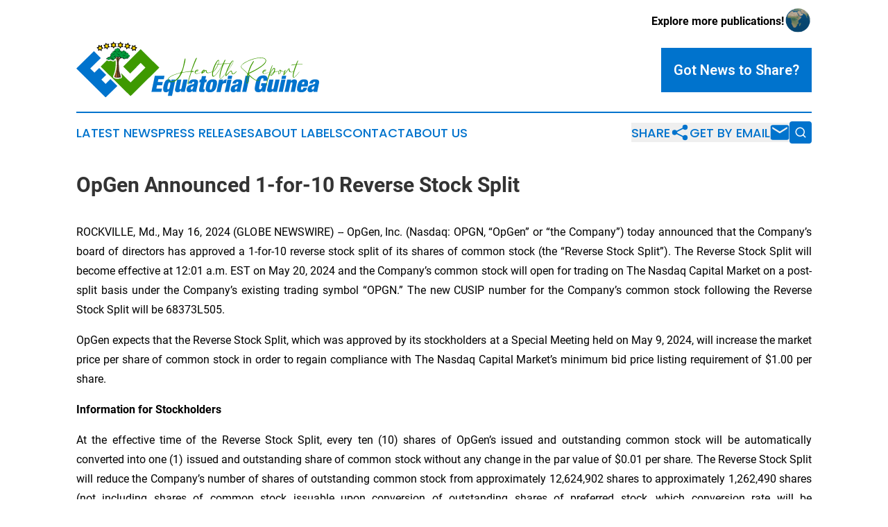

--- FILE ---
content_type: image/svg+xml
request_url: https://cdn.newsmatics.com/agp/sites/healthreportequatorialguinea-logo-1.svg
body_size: 49269
content:
<?xml version="1.0" encoding="UTF-8" standalone="no"?>
<svg
   xmlns:dc="http://purl.org/dc/elements/1.1/"
   xmlns:cc="http://creativecommons.org/ns#"
   xmlns:rdf="http://www.w3.org/1999/02/22-rdf-syntax-ns#"
   xmlns:svg="http://www.w3.org/2000/svg"
   xmlns="http://www.w3.org/2000/svg"
   version="1.1"
   id="Layer_1"
   x="0px"
   y="0px"
   viewBox="0 0 363.70295 84.600001"
   xml:space="preserve"
   width="363.70294"
   height="84.599998"><metadata
   id="metadata155"><rdf:RDF><cc:Work
       rdf:about=""><dc:format>image/svg+xml</dc:format><dc:type
         rdf:resource="http://purl.org/dc/dcmitype/StillImage" /></cc:Work></rdf:RDF></metadata><defs
   id="defs153" />
<style
   type="text/css"
   id="style2">
	.st0{fill:#E90437;}
	.st1{fill:#12AC2B;}
	.st2{fill:#2D5499;}
	.st3{fill:#913137;}
	.st4{fill:#FAB239;}
	.st5{fill:#2A894D;}
	.st6{fill:#003893;}
	.st7{fill:#CF2027;}
	.st8{fill:#F7D116;}
	.st9{fill:#0073CD;}
	.st10{fill:#3E9900;}
	.st11{fill:#D13441;}
	.st12{fill:#44B557;}
	.st13{fill:#C1272D;}
	.st14{fill:#006233;}
	.st15{fill:#536CB1;}
	.st16{fill:#F4B400;}
	.st17{fill:#212123;}
	.st18{fill:#EAAD00;}
	.st19{fill:#0F123A;}
	.st20{fill:#0BB9B6;}
	.st21{fill:#4A954E;}
	.st22{fill:#D89000;}
	.st23{fill:#CE1021;}
	.st24{fill:#007FFF;}
	.st25{fill:#F7D618;}
	.st26{fill:#404040;}
	.st27{fill:#B52838;}
	.st28{fill:#DD2010;}
	.st29{fill:#EE7D00;}
	.st30{fill:#198900;}
	.st31{fill:#2B9D57;}
	.st32{fill:#ED3537;}
	.st33{fill:#F3C238;}
	.st34{fill:#192853;}
	.st35{fill:#26AFCB;}
	.st36{fill:#1C5070;}
	.st37{fill:#DF2326;}
	.st38{fill:#1D447C;}
	.st39{fill:#0A93D2;}
	.st40{fill:#325399;}
	.st41{fill:#006400;}
	.st42{fill:#D30000;}
	.st43{fill:#FFCB00;}
	.st44{fill:#007623;}
	.st45{fill:#232428;}
	.st46{fill:#E82600;}
	.st47{fill:#833B3E;}
	.st48{fill:#3394D1;}
	.st49{fill:#29734F;}
	.st50{fill:#A73335;}
	.st51{fill:#70A7D6;}
	.st52{fill-rule:evenodd;clip-rule:evenodd;fill:#FDFDFD;}
	.st53{fill-rule:evenodd;clip-rule:evenodd;fill:#70A7D6;}
	.st54{fill-rule:evenodd;clip-rule:evenodd;fill:#212123;}
	.st55{fill-rule:evenodd;clip-rule:evenodd;fill:#DBDCDB;}
	.st56{fill-rule:evenodd;clip-rule:evenodd;fill:#DBDCDA;}
	.st57{fill-rule:evenodd;clip-rule:evenodd;fill:#D8DBD9;}
	.st58{fill-rule:evenodd;clip-rule:evenodd;fill:#D8D9D8;}
	.st59{fill-rule:evenodd;clip-rule:evenodd;fill:#D6D8D8;}
	.st60{fill-rule:evenodd;clip-rule:evenodd;fill:#D6D8D6;}
	.st61{fill-rule:evenodd;clip-rule:evenodd;fill:#D6D6D5;}
	.st62{fill-rule:evenodd;clip-rule:evenodd;fill:#D3D6D5;}
	.st63{fill-rule:evenodd;clip-rule:evenodd;fill:#D3D5D4;}
	.st64{fill-rule:evenodd;clip-rule:evenodd;fill:#D1D3D3;}
	.st65{fill-rule:evenodd;clip-rule:evenodd;fill:#CFD2D2;}
	.st66{fill-rule:evenodd;clip-rule:evenodd;fill:#CFD0D0;}
	.st67{fill-rule:evenodd;clip-rule:evenodd;fill:#CDD0CF;}
	.st68{fill-rule:evenodd;clip-rule:evenodd;fill:#CDCECE;}
	.st69{fill-rule:evenodd;clip-rule:evenodd;fill:#CACDCD;}
	.st70{fill-rule:evenodd;clip-rule:evenodd;fill:#CBCCCB;}
	.st71{fill-rule:evenodd;clip-rule:evenodd;fill:#C8CBCB;}
	.st72{fill-rule:evenodd;clip-rule:evenodd;fill:#C8C9CA;}
	.st73{fill-rule:evenodd;clip-rule:evenodd;fill:#C6C8C8;}
	.st74{fill-rule:evenodd;clip-rule:evenodd;fill:#C6C8C6;}
	.st75{fill-rule:evenodd;clip-rule:evenodd;fill:#C4C6C6;}
	.st76{fill-rule:evenodd;clip-rule:evenodd;fill:#BFC2C3;}
	.st77{fill-rule:evenodd;clip-rule:evenodd;fill:#BFC1C2;}
	.st78{fill-rule:evenodd;clip-rule:evenodd;fill:#BFC0C1;}
	.st79{fill-rule:evenodd;clip-rule:evenodd;fill:#BDC0C0;}
	.st80{fill-rule:evenodd;clip-rule:evenodd;fill:#BDC0BF;}
	.st81{fill-rule:evenodd;clip-rule:evenodd;fill:#BBBDBD;}
	.st82{fill-rule:evenodd;clip-rule:evenodd;fill:#BABCBD;}
	.st83{fill-rule:evenodd;clip-rule:evenodd;fill:#B7BCBD;}
	.st84{fill-rule:evenodd;clip-rule:evenodd;fill:#B7BABA;}
	.st85{fill-rule:evenodd;clip-rule:evenodd;fill:#B5B9B9;}
	.st86{fill-rule:evenodd;clip-rule:evenodd;fill:#B5B7B8;}
	.st87{fill-rule:evenodd;clip-rule:evenodd;fill:#B1B5B6;}
	.st88{fill-rule:evenodd;clip-rule:evenodd;fill:#B1B3B5;}
	.st89{fill-rule:evenodd;clip-rule:evenodd;fill:#B1B3B3;}
	.st90{fill-rule:evenodd;clip-rule:evenodd;fill:#AFB3B3;}
	.st91{fill-rule:evenodd;clip-rule:evenodd;fill:#AFB3B2;}
	.st92{fill-rule:evenodd;clip-rule:evenodd;fill:#AFB1B1;}
	.st93{fill-rule:evenodd;clip-rule:evenodd;fill:#ADB0B1;}
	.st94{fill-rule:evenodd;clip-rule:evenodd;fill:#ACAFB0;}
	.st95{fill-rule:evenodd;clip-rule:evenodd;fill:#ACAEAF;}
	.st96{fill-rule:evenodd;clip-rule:evenodd;fill:#AAADAE;}
	.st97{fill-rule:evenodd;clip-rule:evenodd;fill:#2D2E2F;}
	.st98{fill-rule:evenodd;clip-rule:evenodd;fill:#E6D5D4;}
	.st99{fill-rule:evenodd;clip-rule:evenodd;fill:#E6D5D2;}
	.st100{fill-rule:evenodd;clip-rule:evenodd;fill:#E4D2CF;}
	.st101{fill-rule:evenodd;clip-rule:evenodd;fill:#E4D4CF;}
	.st102{fill-rule:evenodd;clip-rule:evenodd;fill:#E4D4CE;}
	.st103{fill-rule:evenodd;clip-rule:evenodd;fill:#E4D2CC;}
	.st104{fill-rule:evenodd;clip-rule:evenodd;fill:#E4D2CB;}
	.st105{fill-rule:evenodd;clip-rule:evenodd;fill:#E4D4CC;}
	.st106{fill-rule:evenodd;clip-rule:evenodd;fill:#E4D2C9;}
	.st107{fill-rule:evenodd;clip-rule:evenodd;fill:#E1D1C7;}
	.st108{fill-rule:evenodd;clip-rule:evenodd;fill:#E2D3C7;}
	.st109{fill-rule:evenodd;clip-rule:evenodd;fill:#E2D1C6;}
	.st110{fill-rule:evenodd;clip-rule:evenodd;fill:#E2D0C4;}
	.st111{fill-rule:evenodd;clip-rule:evenodd;fill:#E2D2C3;}
	.st112{fill-rule:evenodd;clip-rule:evenodd;fill:#E2D0C2;}
	.st113{fill-rule:evenodd;clip-rule:evenodd;fill:#E2D0C1;}
	.st114{fill-rule:evenodd;clip-rule:evenodd;fill:#E0D0C1;}
	.st115{fill-rule:evenodd;clip-rule:evenodd;fill:#E0D2C0;}
	.st116{fill-rule:evenodd;clip-rule:evenodd;fill:#E0D0BF;}
	.st117{fill-rule:evenodd;clip-rule:evenodd;fill:#E0D0BE;}
	.st118{fill-rule:evenodd;clip-rule:evenodd;fill:#E1D1BD;}
	.st119{fill-rule:evenodd;clip-rule:evenodd;fill:#762C2F;}
	.st120{fill-rule:evenodd;clip-rule:evenodd;fill:#772D2F;}
	.st121{fill-rule:evenodd;clip-rule:evenodd;fill:#782D2F;}
	.st122{fill-rule:evenodd;clip-rule:evenodd;fill:#792D30;}
	.st123{fill-rule:evenodd;clip-rule:evenodd;fill:#7B2E30;}
	.st124{fill-rule:evenodd;clip-rule:evenodd;fill:#7C2E30;}
	.st125{fill-rule:evenodd;clip-rule:evenodd;fill:#7D2E30;}
	.st126{fill-rule:evenodd;clip-rule:evenodd;fill:#7E2E30;}
	.st127{fill-rule:evenodd;clip-rule:evenodd;fill:#802E30;}
	.st128{fill-rule:evenodd;clip-rule:evenodd;fill:#822F30;}
	.st129{fill-rule:evenodd;clip-rule:evenodd;fill:#832F30;}
	.st130{fill-rule:evenodd;clip-rule:evenodd;fill:#852F30;}
	.st131{fill-rule:evenodd;clip-rule:evenodd;fill:#882F31;}
	.st132{fill-rule:evenodd;clip-rule:evenodd;fill:#8A3031;}
	.st133{fill-rule:evenodd;clip-rule:evenodd;fill:#8B3031;}
	.st134{fill-rule:evenodd;clip-rule:evenodd;fill:#8D3031;}
	.st135{fill-rule:evenodd;clip-rule:evenodd;fill:#8E3132;}
	.st136{fill-rule:evenodd;clip-rule:evenodd;fill:#913132;}
	.st137{fill-rule:evenodd;clip-rule:evenodd;fill:#933132;}
	.st138{fill-rule:evenodd;clip-rule:evenodd;fill:#943133;}
	.st139{fill-rule:evenodd;clip-rule:evenodd;fill:#953233;}
	.st140{fill-rule:evenodd;clip-rule:evenodd;fill:#963133;}
	.st141{fill-rule:evenodd;clip-rule:evenodd;fill:#983233;}
	.st142{fill-rule:evenodd;clip-rule:evenodd;fill:#9A3234;}
	.st143{fill-rule:evenodd;clip-rule:evenodd;fill:#9B3234;}
	.st144{fill-rule:evenodd;clip-rule:evenodd;fill:#9D3234;}
	.st145{fill-rule:evenodd;clip-rule:evenodd;fill:#9E3234;}
	.st146{fill-rule:evenodd;clip-rule:evenodd;fill:#A03335;}
	.st147{fill-rule:evenodd;clip-rule:evenodd;fill:#A13335;}
	.st148{fill-rule:evenodd;clip-rule:evenodd;fill:#A43335;}
	.st149{fill-rule:evenodd;clip-rule:evenodd;fill:#A73335;}
	.st150{fill-rule:evenodd;clip-rule:evenodd;fill:#A83336;}
	.st151{fill-rule:evenodd;clip-rule:evenodd;fill:#AA3436;}
	.st152{fill-rule:evenodd;clip-rule:evenodd;fill:#AD3436;}
	.st153{fill-rule:evenodd;clip-rule:evenodd;fill:#AE3437;}
	.st154{fill-rule:evenodd;clip-rule:evenodd;fill:#B03436;}
	.st155{fill-rule:evenodd;clip-rule:evenodd;fill:#B13437;}
	.st156{fill-rule:evenodd;clip-rule:evenodd;fill:#B33437;}
	.st157{fill-rule:evenodd;clip-rule:evenodd;fill:#12AC2B;}
	.st158{fill-rule:evenodd;clip-rule:evenodd;fill:#2A894D;}
	.st159{fill-rule:evenodd;clip-rule:evenodd;fill:#913137;}
	.st160{fill-rule:evenodd;clip-rule:evenodd;fill:#FAB239;}
	.st161{fill-rule:evenodd;clip-rule:evenodd;fill:#2D5499;}
	.st162{fill-rule:evenodd;clip-rule:evenodd;fill:#545D63;}
	.st163{fill-rule:evenodd;clip-rule:evenodd;fill:#F7D116;}
	.st164{fill-rule:evenodd;clip-rule:evenodd;fill:#73452B;}
	.st165{fill-rule:evenodd;clip-rule:evenodd;}
	.st166{fill-rule:evenodd;clip-rule:evenodd;fill:#A26629;}
	.st167{fill-rule:evenodd;clip-rule:evenodd;fill:#00993B;}
	.st168{fill-rule:evenodd;clip-rule:evenodd;fill:#FFD600;}
	.st169{fill-rule:evenodd;clip-rule:evenodd;fill:#F5C138;}
	.st170{fill-rule:evenodd;clip-rule:evenodd;fill:#DE403B;}
	.st171{fill-rule:evenodd;clip-rule:evenodd;fill:#D13441;}
	.st172{clip-path:url(#SVGID_2_);}
	.st173{clip-path:url(#SVGID_4_);}
	.st174{clip-path:url(#SVGID_6_);}
	.st175{clip-path:url(#SVGID_8_);}
	.st176{fill-rule:evenodd;clip-rule:evenodd;fill:#FAD03F;}
	.st177{fill-rule:evenodd;clip-rule:evenodd;fill:#D23441;}
	.st178{fill-rule:evenodd;clip-rule:evenodd;fill:#29734F;}
	.st179{fill:#FC8300;}
	.st180{fill:#2CAA97;}
	.st181{fill-rule:evenodd;clip-rule:evenodd;fill:#FC8300;}
	.st182{fill-rule:evenodd;clip-rule:evenodd;fill:#D89000;}
	.st183{fill:#E3ADA5;}
	.st184{fill:#FFFFFF;}
	.st185{fill-rule:evenodd;clip-rule:evenodd;fill:#EE7D00;}
	.st186{fill-rule:evenodd;clip-rule:evenodd;fill:#2B9D57;}
	.st187{fill-rule:evenodd;clip-rule:evenodd;fill:#D83438;}
	.st188{fill-rule:evenodd;clip-rule:evenodd;fill:#F3C238;}
	.st189{fill-rule:evenodd;clip-rule:evenodd;fill:#E93637;}
	.st190{fill-rule:evenodd;clip-rule:evenodd;fill:#6E3D2D;}
	.st191{fill-rule:evenodd;clip-rule:evenodd;fill:#A65B39;}
	.st192{fill-rule:evenodd;clip-rule:evenodd;fill:#2892C4;}
	.st193{fill-rule:evenodd;clip-rule:evenodd;fill:#F5EC5C;}
	.st194{fill-rule:evenodd;clip-rule:evenodd;fill:#ED3537;}
	.st195{fill-rule:evenodd;clip-rule:evenodd;fill:#2B80C2;}
	.st196{fill-rule:evenodd;clip-rule:evenodd;fill:#2A874F;}
	.st197{fill-rule:evenodd;clip-rule:evenodd;fill:#192853;}
	.st198{fill-rule:evenodd;clip-rule:evenodd;fill:#26AFCB;}
	.st199{fill-rule:evenodd;clip-rule:evenodd;fill:#DF2326;}
	.st200{fill-rule:evenodd;clip-rule:evenodd;fill:#181309;}
	.st201{fill-rule:evenodd;clip-rule:evenodd;fill:#F8F5EB;}
	.st202{fill-rule:evenodd;clip-rule:evenodd;fill:#F3DEB6;}
	.st203{fill-rule:evenodd;clip-rule:evenodd;fill:#1B4674;}
	.st204{fill-rule:evenodd;clip-rule:evenodd;fill:#DDDFDF;}
	.st205{fill-rule:evenodd;clip-rule:evenodd;fill:#1C5070;}
	.st206{fill-rule:evenodd;clip-rule:evenodd;fill:#B6AB9A;}
	.st207{fill-rule:evenodd;clip-rule:evenodd;fill:#B72025;}
	.st208{fill-rule:evenodd;clip-rule:evenodd;fill:#70B6D5;}
	.st209{fill-rule:evenodd;clip-rule:evenodd;fill:#458BB2;}
	.st210{fill-rule:evenodd;clip-rule:evenodd;fill:#59A7CD;}
	.st211{fill-rule:evenodd;clip-rule:evenodd;fill:#BCDBE7;}
	.st212{fill-rule:evenodd;clip-rule:evenodd;fill:#37779B;}
	.st213{fill-rule:evenodd;clip-rule:evenodd;fill:#4399C5;}
	.st214{fill-rule:evenodd;clip-rule:evenodd;fill:#387EA9;}
	.st215{fill-rule:evenodd;clip-rule:evenodd;fill:#286488;}
	.st216{fill-rule:evenodd;clip-rule:evenodd;fill:#C6B482;}
	.st217{fill-rule:evenodd;clip-rule:evenodd;fill:#FFFFFF;}
	.st218{fill-rule:evenodd;clip-rule:evenodd;fill:#DEC281;}
	.st219{fill-rule:evenodd;clip-rule:evenodd;fill:#A1D4E6;}
	.st220{fill-rule:evenodd;clip-rule:evenodd;fill:#86C4E0;}
	.st221{fill-rule:evenodd;clip-rule:evenodd;fill:#6FB6D8;}
	.st222{fill-rule:evenodd;clip-rule:evenodd;fill:#56A3CF;}
	.st223{fill-rule:evenodd;clip-rule:evenodd;fill:#4495C8;}
	.st224{fill-rule:evenodd;clip-rule:evenodd;fill:#3D83B8;}
	.st225{fill-rule:evenodd;clip-rule:evenodd;fill:#3474A5;}
	.st226{fill-rule:evenodd;clip-rule:evenodd;fill:#326893;}
	.st227{fill-rule:evenodd;clip-rule:evenodd;fill:#388ABF;}
	.st228{fill-rule:evenodd;clip-rule:evenodd;fill:#57A1CF;}
	.st229{fill-rule:evenodd;clip-rule:evenodd;fill:#3077A5;}
	.st230{fill-rule:evenodd;clip-rule:evenodd;fill:#DDE9EF;}
	.st231{fill-rule:evenodd;clip-rule:evenodd;fill:#4388B6;}
	.st232{fill-rule:evenodd;clip-rule:evenodd;fill:#6F8763;}
	.st233{fill-rule:evenodd;clip-rule:evenodd;fill:#5A604E;}
	.st234{fill-rule:evenodd;clip-rule:evenodd;fill:#88A180;}
	.st235{fill-rule:evenodd;clip-rule:evenodd;fill:#C2C784;}
	.st236{fill-rule:evenodd;clip-rule:evenodd;fill:#3C5641;}
	.st237{fill-rule:evenodd;clip-rule:evenodd;fill:#2D4637;}
	.st238{fill-rule:evenodd;clip-rule:evenodd;fill:#627F60;}
	.st239{fill-rule:evenodd;clip-rule:evenodd;fill:#557056;}
	.st240{fill-rule:evenodd;clip-rule:evenodd;fill:#9E8A66;}
	.st241{fill-rule:evenodd;clip-rule:evenodd;fill:#8E9DAC;}
	.st242{fill-rule:evenodd;clip-rule:evenodd;fill:#BAC4CB;}
	.st243{fill-rule:evenodd;clip-rule:evenodd;fill:#6B757B;}
	.st244{fill-rule:evenodd;clip-rule:evenodd;fill:#E8E6DA;}
	.st245{fill-rule:evenodd;clip-rule:evenodd;fill:#DC6C67;}
	.st246{fill-rule:evenodd;clip-rule:evenodd;fill:#F0EDE4;}
	.st247{fill-rule:evenodd;clip-rule:evenodd;fill:#213224;}
	.st248{fill-rule:evenodd;clip-rule:evenodd;fill:#314B3A;}
	.st249{fill-rule:evenodd;clip-rule:evenodd;fill:#624C33;}
	.st250{fill-rule:evenodd;clip-rule:evenodd;fill:#553A29;}
	.st251{fill-rule:evenodd;clip-rule:evenodd;fill:#6C5036;}
	.st252{fill-rule:evenodd;clip-rule:evenodd;fill:#8C6F47;}
	.st253{fill-rule:evenodd;clip-rule:evenodd;fill:#847444;}
	.st254{fill-rule:evenodd;clip-rule:evenodd;fill:#B3AC61;}
	.st255{fill-rule:evenodd;clip-rule:evenodd;fill:#898A94;}
	.st256{fill-rule:evenodd;clip-rule:evenodd;fill:#B8BABC;}
	.st257{fill-rule:evenodd;clip-rule:evenodd;fill:#E8E7E5;}
	.st258{fill-rule:evenodd;clip-rule:evenodd;fill:#AEAFB4;}
	.st259{fill-rule:evenodd;clip-rule:evenodd;fill:#70717B;}
	.st260{fill-rule:evenodd;clip-rule:evenodd;fill:#5F5D68;}
	.st261{fill-rule:evenodd;clip-rule:evenodd;fill:#44434E;}
	.st262{fill-rule:evenodd;clip-rule:evenodd;fill:#6A6874;}
	.st263{fill-rule:evenodd;clip-rule:evenodd;fill:#C1C1C5;}
	.st264{fill-rule:evenodd;clip-rule:evenodd;fill:#A3A4A2;}
	.st265{fill-rule:evenodd;clip-rule:evenodd;fill:#40474E;}
	.st266{fill-rule:evenodd;clip-rule:evenodd;fill:#B5B5B3;}
	.st267{fill-rule:evenodd;clip-rule:evenodd;fill:#00B260;}
	.st268{fill-rule:evenodd;clip-rule:evenodd;fill:#923738;}
	.st269{fill-rule:evenodd;clip-rule:evenodd;fill:#1D447C;}
	.st270{fill-rule:evenodd;clip-rule:evenodd;fill:#0A93D2;}
	.st271{fill-rule:evenodd;clip-rule:evenodd;fill:#FBD33E;}
	.st272{fill-rule:evenodd;clip-rule:evenodd;fill:#325399;}
	.st273{fill-rule:evenodd;clip-rule:evenodd;fill:#D5923A;}
	.st274{fill-rule:evenodd;clip-rule:evenodd;fill:#AE7B38;}
	.st275{fill-rule:evenodd;clip-rule:evenodd;fill:#9A6F36;}
	.st276{fill-rule:evenodd;clip-rule:evenodd;fill:#F7EFE0;}
	.st277{fill-rule:evenodd;clip-rule:evenodd;fill:#38332B;}
	.st278{fill-rule:evenodd;clip-rule:evenodd;fill:#AC7A38;}
	.st279{fill-rule:evenodd;clip-rule:evenodd;fill:#4D3F2D;}
	.st280{fill-rule:evenodd;clip-rule:evenodd;fill:#D30000;}
	.st281{fill-rule:evenodd;clip-rule:evenodd;fill:#FFCB00;}
	.st282{fill-rule:evenodd;clip-rule:evenodd;fill:#F8D154;}
	.st283{fill-rule:evenodd;clip-rule:evenodd;fill:#833B3E;}
	.st284{fill:#1E1E1C;}
	.st285{fill:#FF1C20;}
</style>
<g
   id="g148"
   transform="translate(-18.3,-157.8)">
	<g
   id="g36">
		<path
   class="st9"
   d="m 135.9,209.5 h 14.5 l -1.1,5.2 h -8.1 l -0.9,4.2 h 7.6 l -1.1,5 h -7.6 l -1,4.9 h 8.5 l -1.1,5.2 h -14.8 z"
   id="path4" />
		<path
   class="st9"
   d="m 157.1,231.9 v 0 c -1.1,1.9 -2.7,2.6 -4.5,2.6 -3.6,0 -5.2,-2.2 -3.7,-9.4 1.5,-6.9 3.6,-10.2 7.7,-10.2 2.2,0 3.3,1 3.6,3 h 0.1 l 0.5,-2.5 h 6 l -5.2,24.6 h -6.2 z m 0.9,-12.3 c -1.4,0 -2,1.2 -2.8,5.2 -0.9,4 -0.8,5.2 0.6,5.2 1.4,0 2,-1.2 2.8,-5.2 0.9,-4.1 0.8,-5.2 -0.6,-5.2 z"
   id="path6" />
		<path
   class="st9"
   d="m 169.4,215.4 h 6.2 l -2.6,12.3 c -0.3,1.5 -0.1,2.2 1,2.2 1.1,0 1.7,-0.7 2,-2.2 l 2.6,-12.3 h 6.2 l -4,18.6 h -6 l 0.5,-2.3 h -0.1 c -1.2,1.8 -3,2.7 -5.1,2.7 -2.7,0 -4.6,-1.1 -3.8,-5 z"
   id="path8" />
		<path
   class="st9"
   d="m 192.3,234 c -0.1,-0.7 0,-1.3 0.1,-2.1 h -0.1 c -1,1.6 -2.9,2.6 -4.7,2.6 -3.7,0 -4.7,-2.3 -4,-5.5 0.7,-3.4 2.3,-5 6.4,-6 l 2.6,-0.6 c 1.4,-0.3 2,-0.9 2.3,-2 0.2,-1.1 -0.2,-1.7 -1.2,-1.7 -1.2,0 -1.8,0.5 -2.3,2.5 H 186 c 1.1,-5.3 5.6,-6.3 8.4,-6.3 4.3,0 7.1,1.1 6.1,6 l -1.9,9.1 c -0.4,1.7 -0.6,3.1 -0.3,4 z m 1.1,-6.7 0.5,-2.2 h -0.1 c -0.4,0.5 -1.3,0.4 -2.3,0.9 -1.1,0.4 -1.5,1.2 -1.8,2.4 -0.3,1.2 0.2,2 1.1,2 1.4,0 2.1,-1.1 2.6,-3.1 z"
   id="path10" />
		<path
   class="st9"
   d="m 203.2,215.4 h 2.1 l 1.2,-5.5 h 6.2 l -1.2,5.5 h 2.4 l -0.9,4.2 h -2.4 l -1.9,8.9 c -0.2,1.1 0.2,1.4 1.2,1.4 h 1 L 210,234 c -1.2,0.1 -2.4,0.2 -3.4,0.2 -3.8,0 -5.1,-0.6 -4.2,-4.7 l 2.1,-9.9 h -2.1 z"
   id="path12" />
		<path
   class="st9"
   d="m 218.5,234.5 c -7.2,0 -7,-4.4 -5.8,-9.8 1,-4.9 3,-9.8 10,-9.8 7.2,0 7,4.4 5.8,9.8 -1.1,4.9 -3,9.8 -10,9.8 z m 0.9,-4 c 1.4,0 2,-1.1 2.9,-5.8 1,-4.7 0.9,-5.8 -0.5,-5.8 -1.4,0 -2,1.1 -3,5.8 -0.9,4.7 -0.8,5.8 0.6,5.8 z"
   id="path14" />
		<path
   class="st9"
   d="m 232.2,215.4 h 6 l -0.6,3 h 0.1 c 1.2,-2.2 3.1,-3.4 4.9,-3.4 h 1 l -1.2,5.8 c -0.5,-0.1 -1,-0.1 -1.5,-0.1 -2.2,0 -3.7,0.9 -4.2,3.3 l -2.2,10.1 h -6.2 z"
   id="path16" />
		<path
   class="st9"
   d="m 244.6,215.4 h 6.2 l -4,18.6 h -6.2 z m 1.2,-5.9 h 6.2 l -1,4.6 h -6.2 z"
   id="path18" />
		<path
   class="st9"
   d="m 258.4,234 c -0.1,-0.7 0,-1.3 0.1,-2.1 h -0.1 c -1,1.6 -2.9,2.6 -4.7,2.6 -3.7,0 -4.7,-2.3 -4,-5.5 0.7,-3.4 2.3,-5 6.4,-6 l 2.6,-0.6 c 1.4,-0.3 2,-0.9 2.3,-2 0.2,-1.1 -0.2,-1.7 -1.2,-1.7 -1.2,0 -1.8,0.5 -2.3,2.5 h -5.4 c 1.1,-5.3 5.6,-6.3 8.4,-6.3 4.3,0 7.1,1.1 6.1,6 l -1.9,9.1 c -0.4,1.7 -0.6,3.1 -0.3,4 z m 1.1,-6.7 0.5,-2.2 h -0.1 c -0.4,0.5 -1.3,0.4 -2.3,0.9 -1.1,0.4 -1.5,1.2 -1.8,2.4 -0.3,1.2 0.2,2 1.1,2 1.4,0 2.1,-1.1 2.6,-3.1 z"
   id="path20" />
		<path
   class="st9"
   d="m 271.9,209.5 h 6.2 l -5.2,24.5 h -6.2 z"
   id="path22" />
		<path
   class="st9"
   d="m 295.7,220.7 h 8.2 l -2.8,13.3 h -4.3 l 0.3,-2.2 H 297 c -1.3,2.1 -3.7,2.6 -5.9,2.6 -6.5,0 -6.1,-4.6 -4.4,-12.7 1.7,-8.2 4.3,-12.7 11.8,-12.7 4.5,0 7.3,2.3 6,8.2 h -6.2 c 0.3,-1.2 0.4,-2.2 0.3,-2.9 -0.1,-0.7 -0.5,-1.1 -1.3,-1.1 -2.1,0 -2.7,1.8 -4.1,8.4 -1.4,6.6 -1.6,8.4 0.4,8.4 1.3,0 2.3,-0.9 3.3,-5.2 h -2.3 z"
   id="path24" />
		<path
   class="st9"
   d="m 307.4,215.4 h 6.2 l -2.6,12.3 c -0.3,1.5 -0.1,2.2 1,2.2 1.1,0 1.7,-0.7 2,-2.2 l 2.6,-12.3 h 6.2 l -4,18.6 h -6 l 0.5,-2.3 h -0.1 c -1.2,1.8 -3,2.7 -5.1,2.7 -2.7,0 -4.6,-1.1 -3.8,-5 z"
   id="path26" />
		<path
   class="st9"
   d="m 325.4,215.4 h 6.2 l -4,18.6 h -6.2 z m 1.2,-5.9 h 6.2 l -1,4.6 h -6.2 z"
   id="path28" />
		<path
   class="st9"
   d="m 334.1,215.4 h 6 l -0.5,2.3 h 0.1 c 1.2,-1.8 3,-2.7 5.1,-2.7 2.7,0 4.6,1.1 3.8,5 l -3,14 h -6.2 l 2.6,-12.3 c 0.3,-1.5 0.1,-2.2 -1,-2.2 -1.1,0 -1.7,0.7 -2,2.2 l -2.6,12.3 h -6.2 z"
   id="path30" />
		<path
   class="st9"
   d="m 355.4,225.8 -0.5,2.4 c -0.4,2 0.3,2.5 1.2,2.5 1.1,0 1.9,-0.7 2.4,-3.2 h 5.6 c -1,4.5 -3.7,7 -8.8,7 -6,0 -7.3,-2.7 -5.8,-9.8 1.5,-7.1 4.4,-9.8 10,-9.8 4.9,0 7,2.2 5.6,8.9 l -0.4,1.9 h -9.3 z m 4.3,-4.2 c 0.4,-2 0.2,-2.9 -1.1,-2.9 -1.3,0 -1.9,0.9 -2.3,2.9 l -0.2,0.8 h 3.4 z"
   id="path32" />
		<path
   class="st9"
   d="m 373.6,234 c -0.1,-0.7 0,-1.3 0.1,-2.1 h -0.1 c -1,1.6 -2.9,2.6 -4.7,2.6 -3.7,0 -4.7,-2.3 -4,-5.5 0.7,-3.4 2.3,-5 6.4,-6 l 2.6,-0.6 c 1.4,-0.3 2,-0.9 2.3,-2 0.2,-1.1 -0.2,-1.7 -1.2,-1.7 -1.2,0 -1.8,0.5 -2.3,2.5 h -5.4 c 1.1,-5.3 5.6,-6.3 8.4,-6.3 4.3,0 7.1,1.1 6.1,6 l -1.9,9.1 c -0.4,1.7 -0.6,3.1 -0.3,4 z m 1.1,-6.7 0.5,-2.2 h -0.1 c -0.4,0.5 -1.3,0.4 -2.3,0.9 -1.1,0.4 -1.5,1.2 -1.8,2.4 -0.3,1.2 0.2,2 1.1,2 1.4,0 2.1,-1.1 2.6,-3.1 z"
   id="path34" />
	</g>
	<g
   id="g122">
		<g
   id="g114">
			<g
   id="g88">
				<path
   class="st164"
   d="m 83.2,211.5 c 0,0 -0.5,0.5 -1.5,0.1 -1,-0.4 -1.1,-27.4 -1.1,-27.4 2.1,-2.4 3.8,-3.1 3.8,-3.1 l 1.3,1.1 c -4.8,2.5 -4.4,6 -3.9,12.1 0.1,2.2 0.1,5.1 0.6,7.9 0.7,3.5 2.2,6.5 2.3,8.7 0.3,1.4 -1.5,0.6 -1.5,0.6 z"
   id="path38" />
				<path
   class="st165"
   d="m 80.8,184.3 c 0,10.6 0.3,26.5 1,27.2 0.2,0.1 0.4,0.1 0.6,0.1 0.4,0 0.7,-0.2 0.7,-0.2 l 0.1,-0.1 h 0.1 c 0,0 0.4,0.2 0.8,0.2 0.2,0 0.3,0 0.4,-0.1 0.1,-0.1 0.1,-0.3 0.1,-0.5 -0.1,-1.2 -0.5,-2.7 -1.1,-4.3 -0.4,-1.3 -0.9,-2.8 -1.3,-4.4 -0.4,-2.2 -0.5,-4.5 -0.6,-6.5 0,-0.5 0,-0.9 -0.1,-1.4 v -0.6 c -0.4,-5.6 -0.6,-9.1 3.9,-11.5 l -1,-0.8 c -0.3,0.1 -1.8,0.9 -3.6,2.9 z m 1.7,27.7 c -0.3,0 -0.5,-0.1 -0.8,-0.2 -0.2,-0.1 -0.7,-0.3 -1,-14 -0.1,-6.7 -0.2,-13.5 -0.2,-13.5 v -0.1 0 c 2.1,-2.3 3.8,-3.1 3.9,-3.1 h 0.1 l 1.5,1.3 -0.2,0.1 c -4.5,2.3 -4.3,5.5 -3.9,11.3 v 0.6 c 0,0.4 0,0.9 0.1,1.4 0.1,2 0.2,4.3 0.6,6.5 0.3,1.6 0.8,3.1 1.3,4.4 0.6,1.7 1,3.1 1.1,4.4 0,0.3 0,0.6 -0.2,0.8 -0.2,0.2 -0.4,0.2 -0.7,0.2 -0.3,0 -0.7,-0.1 -0.9,-0.2 -0.1,-0.1 -0.3,0.1 -0.7,0.1 z"
   id="path40" />
				<path
   class="st164"
   d="m 79.9,180.5 h 1.9 c -1.6,15.5 -0.2,24.6 -0.2,29.1 0,1.5 0.9,2 0.7,2 -1.9,2.1 -2.9,-0.1 -2.9,-0.1 z"
   id="path42" />
				<path
   class="st165"
   d="m 79.7,211.5 c 0.1,0.2 0.5,0.9 1.2,0.9 0.4,0 0.9,-0.3 1.4,-0.8 -0.2,-0.2 -0.7,-0.9 -0.7,-2 0,-1.1 -0.1,-2.5 -0.2,-4.2 -0.3,-5.3 -0.8,-13.2 0.4,-24.8 h -1.6 z m 1.1,1.2 c -1,0 -1.5,-1.1 -1.5,-1.1 v 0 l 0.4,-31.2 H 82 v 0.2 c -1.2,11.6 -0.7,19.6 -0.4,24.9 0.1,1.7 0.2,3.1 0.2,4.2 0,1.1 0.5,1.6 0.7,1.8 0.1,0.1 0.1,0.2 0.1,0.3 v 0.1 0 c -0.7,0.5 -1.2,0.8 -1.8,0.8 z"
   id="path44" />
				<path
   class="st166"
   d="m 77,211.5 c -1.8,0.9 -2,-0.8 -1.9,-1.1 3.9,-8 5.7,-25.6 2,-27.5 l 0.2,-1.7 c 1.4,0.4 2.7,2.2 2.7,2.2 0.5,19.7 0,27.8 -0.3,28.2 -1.9,2 -2.7,-0.3 -2.8,-0.5 z"
   id="path46" />
				<path
   class="st165"
   d="m 77,211 c 0,0.1 0,0.1 0,0 0.1,0.4 0.5,1.1 1.1,1.3 0.4,0.1 0.9,-0.2 1.4,-0.8 0.3,-0.4 0.8,-7.9 0.3,-28 -0.2,-0.2 -1.2,-1.6 -2.4,-2.1 l -0.2,1.4 c 1.7,1 2.3,5.3 1.8,11.6 -0.5,6 -2,12.3 -3.9,16.1 0,0.1 0,0.6 0.3,0.9 0.3,0.3 0.7,0.3 1.3,0 0,-0.1 -0.1,-0.1 -0.1,-0.2 0,0 0,-0.1 0,-0.1 z m 1.2,1.6 c -0.1,0 -0.1,0 -0.2,0 -0.5,-0.1 -0.8,-0.5 -1,-0.9 -0.9,0.4 -1.4,0.2 -1.7,-0.1 -0.4,-0.4 -0.4,-1 -0.3,-1.2 4.2,-8.4 5.5,-25.5 2.1,-27.3 L 77,183 l 0.3,-2 0.2,0.1 c 1.4,0.4 2.7,2.2 2.8,2.3 v 0 0 c 0.5,18.5 0.1,27.8 -0.4,28.3 -0.7,0.6 -1.2,0.9 -1.7,0.9 z"
   id="path48" />
				<path
   class="st165"
   d="m 76.7,211.2 c -0.1,-0.8 0.3,-1.9 0.9,-3.4 0.8,-2.1 1.8,-4.6 1.7,-7.3 h 0.3 c 0.1,2.7 -0.9,5.3 -1.7,7.4 -0.5,1.4 -1,2.6 -0.9,3.2 z"
   id="path50" />
				<path
   class="st165"
   d="m 83.4,211.6 h -0.3 c 0.2,-2.1 -0.2,-4.4 -1.2,-7.2 l 0.3,-0.1 c 1,2.7 1.4,5.1 1.2,7.3 z"
   id="path52" />
				<path
   class="st167"
   d="m 86.2,173.2 c 0.6,-0.7 0.6,-0.7 1.8,-0.7 0.2,-1.6 2.9,-1.6 3.1,0.4 2.1,-0.4 2.6,0.9 1.7,2.1 2,-0.5 3.8,0 3.3,2.3 3.6,1 2.2,3.5 0.6,4.1 -0.2,1.6 -1.7,2.1 -3.7,1.5 -2.6,1.8 -4.1,1.2 -5.2,-0.6 -2.9,0.4 -3.1,-0.2 -4.4,-1.8 -2.2,1 -2.7,1 -4.6,-0.2 -0.1,1.5 -0.6,1.1 -1.6,1 0.1,1.9 -0.6,2.8 -2.3,2.1 1.3,2.7 -2,3.8 -3.6,1.6 -1.5,0.1 -1.6,-0.3 -2.3,-0.9 -0.6,2.1 -3,1.8 -3.4,0.6 -3,-0.4 -2.7,-2 -0.2,-2.1 0.2,-1.7 1.7,-1.4 2.7,-1.2 0.1,-1.1 0.7,-0.9 1.3,-0.6 -0.3,-0.7 -0.1,-1.2 0.9,-1.4 -1.4,-1.8 -0.5,-2.5 0.9,-3.1 -0.7,-1.7 0.5,-1.6 1.5,-1.7 -0.1,-1.8 0.4,-2.1 2.3,-2.3 -0.2,-0.6 0.1,-1.2 1.2,-1.2 -0.6,-1.8 0.2,-2.2 2.1,-1.9 0.3,-2.6 6,-1.4 5.5,2.2 1.5,0.2 2,0.6 2.4,1.8 z"
   id="path54" />
				<path
   class="st165"
   d="m 71.4,184.8 v 0 c 0.6,0.8 1.3,1.2 2.1,1.2 0.6,0 1.1,-0.3 1.4,-0.7 0.3,-0.5 0.3,-1.1 -0.1,-1.8 l -0.2,-0.4 0.4,0.1 c 0.8,0.3 1.4,0.3 1.7,-0.1 0.3,-0.3 0.5,-1 0.4,-1.9 V 181 h 0.2 c 0.2,0 0.3,0 0.5,0.1 0.2,0 0.3,0.1 0.5,0.1 0.2,0 0.4,0 0.5,-1 v -0.3 L 79,180 c 1,0.6 1.6,0.9 2.2,0.9 0.6,0 1.2,-0.2 2.3,-0.7 h 0.1 l 0.1,0.1 c 0.1,0.1 0.2,0.3 0.3,0.4 0.8,1 1.2,1.5 2.5,1.5 0.4,0 0.8,0 1.4,-0.1 H 88 l 0.1,0.1 c 0.7,1.1 1.5,1.6 2.4,1.6 0.7,0 1.6,-0.3 2.6,-1.1 h 0.1 0.1 c 0.5,0.2 1,0.3 1.5,0.3 1.2,0 1.9,-0.6 2,-1.6 v -0.1 h 0.1 c 0.8,-0.3 1.6,-1.1 1.5,-1.9 0,-0.8 -0.8,-1.5 -2.2,-1.8 h -0.1 v -0.2 c 0.2,-0.8 0.1,-1.3 -0.2,-1.7 -0.4,-0.5 -1.1,-0.6 -1.6,-0.6 -0.4,0 -0.8,0.1 -1.3,0.2 l -0.4,0.1 0.2,-0.4 c 0.4,-0.6 0.5,-1.1 0.3,-1.5 -0.2,-0.4 -0.9,-0.6 -1.8,-0.4 h -0.2 v -0.2 c -0.1,-1 -0.8,-1.4 -1.5,-1.4 -0.6,0 -1.2,0.3 -1.3,1 v 0.1 H 88 c -1.1,0 -1.1,0 -1.7,0.7 l -0.2,0.2 -0.1,-0.3 c -0.4,-1.2 -0.8,-1.5 -2.4,-1.7 h -0.2 v -0.2 c 0.1,-0.8 -0.1,-1.6 -0.7,-2.2 -0.7,-0.7 -1.7,-1.2 -2.8,-1.2 -1,0 -1.7,0.5 -1.8,1.3 v 0.2 h -0.2 c -1.1,-0.2 -1.8,-0.1 -2,0.3 -0.2,0.3 -0.2,0.8 0.1,1.4 l 0.1,0.2 H 76 c -0.5,0 -0.8,0.1 -1,0.3 -0.1,0.2 -0.1,0.5 0,0.6 l 0.1,0.2 h -0.2 c -1.8,0.2 -2.3,0.4 -2.2,2.2 v 0.2 h -0.2 c -0.1,0 -0.2,0 -0.3,0 -0.5,0 -1,0.1 -1.2,0.4 -0.1,0.2 -0.1,0.6 0.1,1.1 l 0.1,0.1 -0.1,0.1 c -0.8,0.4 -1.3,0.7 -1.4,1.2 -0.1,0.4 0.1,1 0.6,1.7 l 0.2,0.2 -0.2,0.1 c -0.4,0.1 -0.7,0.2 -0.8,0.4 -0.1,0.2 -0.1,0.4 0.1,0.7 l 0.2,0.4 -0.4,-0.1 c -0.2,-0.1 -0.4,-0.2 -0.6,-0.2 -0.1,0 -0.4,0 -0.5,0.7 v 0.2 h -0.2 c -0.3,-0.1 -0.8,-0.2 -1.2,-0.2 -0.8,0 -1.2,0.4 -1.3,1.2 v 0.1 h -0.1 c -1.1,0.1 -1.8,0.4 -1.8,0.8 0,0.4 0.6,0.8 2,1 h 0.1 v 0.1 c 0.2,0.5 0.7,0.8 1.4,0.8 0.8,0 1.5,-0.5 1.7,-1.4 L 69,184 v 0 c 0.2,0.1 0.3,0.2 0.4,0.3 0.5,0.4 0.8,0.6 2,0.5 z m 2,1.5 c -0.8,0 -1.6,-0.4 -2.2,-1.2 -1.2,0.1 -1.5,-0.2 -2,-0.6 -0.1,-0.1 -0.1,-0.1 -0.2,-0.2 -0.4,0.9 -1.1,1.5 -2,1.5 -0.7,0 -1.4,-0.4 -1.6,-0.9 -1.4,-0.2 -2.2,-0.7 -2.2,-1.3 0,-0.6 0.8,-1 2,-1.1 0.2,-0.9 0.7,-1.4 1.6,-1.4 0.4,0 0.7,0.1 1.1,0.1 0.1,-0.5 0.3,-0.8 0.8,-0.8 0.1,0 0.3,0 0.4,0.1 -0.1,-0.3 0,-0.5 0,-0.7 0.1,-0.2 0.4,-0.4 0.8,-0.5 -0.5,-0.7 -0.7,-1.3 -0.6,-1.8 0.1,-0.6 0.7,-0.9 1.5,-1.3 -0.2,-0.5 -0.2,-0.9 -0.1,-1.2 0.3,-0.4 0.9,-0.5 1.4,-0.5 0.1,0 0.1,0 0.2,0 -0.1,-1.7 0.5,-2.1 2.3,-2.3 -0.1,-0.3 0,-0.5 0.1,-0.7 0.1,-0.2 0.4,-0.4 1,-0.5 -0.2,-0.7 -0.2,-1.2 0,-1.5 0.3,-0.5 1,-0.6 2.2,-0.4 0.2,-0.9 1,-1.4 2.1,-1.4 1.1,0 2.3,0.5 3,1.3 0.6,0.7 0.9,1.5 0.8,2.3 1.4,0.2 2,0.5 2.4,1.6 0.5,-0.6 0.6,-0.6 1.6,-0.6 0.2,-0.7 0.8,-1.1 1.6,-1.1 0.8,0 1.6,0.5 1.8,1.6 0.2,0 0.4,-0.1 0.6,-0.1 0.9,0 1.2,0.4 1.4,0.7 0.2,0.4 0.2,0.9 -0.1,1.5 0.4,-0.1 0.7,-0.1 1,-0.1 0.8,0 1.5,0.2 1.8,0.7 0.4,0.4 0.5,1.1 0.3,1.9 1.9,0.5 2.2,1.5 2.3,2.1 0,1 -0.8,1.9 -1.7,2.2 -0.2,1.1 -1,1.8 -2.3,1.8 -0.5,0 -1,-0.1 -1.5,-0.2 -1,0.7 -1.9,1.1 -2.7,1.1 -1,0 -1.8,-0.5 -2.6,-1.7 -0.5,0.1 -1,0.1 -1.4,0.1 -1.5,0 -1.9,-0.6 -2.8,-1.6 -0.1,-0.1 -0.1,-0.2 -0.2,-0.3 -1,0.4 -1.7,0.7 -2.3,0.7 -0.7,0 -1.2,-0.3 -2.1,-0.8 -0.1,0.6 -0.3,1 -0.8,1 -0.2,0 -0.3,0 -0.5,-0.1 -0.1,0 -0.2,0 -0.3,0 0,0.9 -0.1,1.5 -0.5,1.9 -0.4,0.4 -1,0.5 -1.7,0.3 0.2,0.7 0.2,1.3 -0.1,1.8 -0.2,0.3 -0.9,0.6 -1.6,0.6 z"
   id="path56" />
				<path
   class="st165"
   d="m 78,174.5 h -0.3 c 0,-1 -0.4,-1.6 -0.7,-1.7 -0.3,-0.1 -0.6,0.2 -0.9,0.7 l -0.3,0.4 v -0.5 c -0.1,-0.8 -0.3,-0.8 -0.6,-0.9 -0.1,0 -0.2,-0.1 -0.3,-0.1 l 0.1,-0.3 c 0.1,0 0.2,0.1 0.3,0.1 0.4,0.1 0.7,0.2 0.8,0.8 0.4,-0.5 0.8,-0.5 1,-0.5 0.5,0.2 0.9,1 0.9,2 z"
   id="path58" />
				<path
   class="st165"
   d="m 81.7,173.9 c -0.3,-0.4 -0.7,-0.6 -1.1,-0.6 -0.2,0 -0.5,0.1 -0.6,0.4 l -0.3,-0.2 c 0.2,-0.3 0.5,-0.5 0.9,-0.5 0.4,0 0.8,0.1 1.1,0.4 0.1,-0.9 0.7,-1.3 1.2,-1.6 0.3,-0.1 0.5,-0.3 0.6,-0.4 l 0.3,0.2 c -0.2,0.2 -0.4,0.4 -0.7,0.5 -0.6,0.3 -1.2,0.6 -1.1,1.7 z"
   id="path60" />
				<path
   class="st165"
   d="m 85.8,175.7 -0.3,-0.2 c 0.4,-0.6 0.5,-1.8 0.5,-2.3 h 0.3 c 0.1,0.5 0,1.8 -0.5,2.5 z"
   id="path62" />
				<path
   class="st165"
   d="m 90.7,175.7 -0.2,-0.3 c 0.5,-0.4 1.4,-0.5 2,-0.5 0.1,0 0.3,0 0.3,0 v 0.1 l 0.1,-0.1 v 0.2 c 0,0.1 -0.1,0.1 -0.5,0.2 -0.4,0 -1.2,0.1 -1.7,0.4 z"
   id="path64" />
				<path
   class="st165"
   d="m 94.7,182 v -0.5 c 0,-0.7 -0.1,-1.4 -1,-1.4 v -0.3 c 0.8,0 1.2,0.5 1.3,1.4 0.6,-0.5 1.4,-0.1 1.8,0.1 h 0.1 l -0.1,0.3 -0.1,-0.1 c -0.6,-0.3 -1.1,-0.5 -1.6,0.1 z"
   id="path66" />
				<path
   class="st165"
   d="m 93.2,182.9 h -0.3 c 0,-1 -0.2,-1.3 -0.4,-1.6 l 0.3,-0.2 c 0.2,0.4 0.4,0.7 0.4,1.8 z"
   id="path68" />
				<path
   class="st165"
   d="m 88,182.3 h -0.3 c 0,-0.4 0.3,-0.9 0.8,-1.1 0.4,-0.2 0.8,-0.2 1.2,0.1 l -0.2,0.3 c -0.3,-0.3 -0.6,-0.2 -0.8,-0.1 -0.5,0.2 -0.7,0.6 -0.7,0.8 z"
   id="path70" />
				<path
   class="st165"
   d="m 83.5,180.5 h -0.3 c 0,-0.1 0,-0.2 0,-0.3 -0.1,-0.5 -0.2,-1.2 0.6,-1.5 l 0.1,0.3 c -0.4,0.2 -0.4,0.6 -0.4,1.1 0,0.2 0,0.3 0,0.4 z"
   id="path72" />
				<path
   class="st165"
   d="m 71.4,185 -0.3,-0.1 c 0.1,-0.6 0.4,-0.9 0.6,-1.1 0.2,-0.2 0.3,-0.3 0.2,-0.4 -0.1,-0.4 -0.3,-0.7 -0.6,-0.9 -0.4,-0.1 -0.9,0 -1.3,0.5 l -0.2,-0.2 c 0.8,-0.8 1.4,-0.7 1.7,-0.6 0.4,0.2 0.8,0.6 0.8,1.1 0.1,0.3 -0.1,0.5 -0.3,0.7 -0.3,0.2 -0.5,0.5 -0.6,1 z"
   id="path74" />
				<path
   class="st165"
   d="m 73.4,183.7 c -0.2,-0.2 -0.7,-0.4 -1.3,-0.1 L 72,183.3 c 0.7,-0.2 1.4,-0.1 1.7,0.3 z"
   id="path76" />
				<path
   class="st165"
   d="m 72.3,179.6 c -0.6,-0.3 -1.6,-0.4 -1.9,0 l -0.2,-0.2 c 0.5,-0.5 1.7,-0.4 2.3,0 z"
   id="path78" />
				<path
   class="st165"
   d="M 74.1,178 74,177.7 c -0.2,-0.7 -0.7,-0.7 -1.4,-0.6 -0.1,0 -0.2,0 -0.3,0 v -0.3 c 0.1,0 0.2,0 0.2,0 0.5,0 1.2,-0.1 1.6,0.6 0.8,-1.1 1.4,-1.3 1.8,-1.3 0.3,0 0.5,0.2 0.6,0.4 l -0.3,0.1 c 0,-0.1 -0.1,-0.2 -0.3,-0.2 -0.2,0 -0.8,0.1 -1.6,1.4 z"
   id="path80" />
				<path
   class="st165"
   d="m 81.8,178.6 -0.2,-0.3 c -0.9,-1.5 -2.3,-2.2 -3,-2 L 78.5,176 c 0.9,-0.3 2.3,0.5 3.2,1.8 0.4,-0.8 0.9,-0.8 1.4,-0.8 0.1,0 0.2,0 0.3,0 l 0.1,0.3 c -0.1,0 -0.2,0 -0.4,0 -0.5,0 -0.9,0.1 -1.2,0.9 z"
   id="path82" />
				<path
   class="st165"
   d="M 90.2,179.7 90,179.4 c -0.5,-0.6 -1.2,-1.5 -2.4,-1 l -0.1,-0.3 c 1.4,-0.6 2.3,0.5 2.7,1.1 0.6,-0.8 1.2,-0.8 1.8,-0.8 v 0.3 c -0.6,0 -1.1,0 -1.7,0.8 z"
   id="path84" />
				<path
   class="st165"
   d="m 74.7,180.9 -0.3,-0.2 c 0.3,-0.5 1,-0.7 1.6,-0.5 0,-0.4 0.2,-0.8 0.5,-1 0.2,-0.2 0.5,-0.2 0.7,-0.1 l -0.1,0.3 c -0.1,-0.1 -0.3,0 -0.4,0.1 -0.2,0.2 -0.4,0.5 -0.3,1 v 0.3 l -0.3,-0.2 c -0.2,-0.1 -0.5,-0.2 -0.8,-0.1 -0.2,0 -0.4,0.2 -0.6,0.4 z"
   id="path86" />
			</g>
			<polygon
   class="st168"
   points="74.2,167.2 72.9,165.2 70.5,165.3 71.6,163.2 70.3,161.2 72.8,161.1 73.9,159 75.1,161 77.5,160.9 76.4,163 77.7,165 75.3,165.1 "
   id="polygon90" />
			<path
   class="st165"
   d="m 73.2,164.7 0.9,1.5 0.9,-1.6 1.7,-0.1 -0.9,-1.5 0.8,-1.5 -1.7,0.1 -0.9,-1.5 -0.8,1.5 -1.8,0.1 0.9,1.5 -0.8,1.5 z m 1,3.6 -1.6,-2.5 -3,0.1 1.4,-2.7 -1.6,-2.6 3.1,-0.1 1.4,-2.7 1.6,2.6 3,-0.1 -1.4,2.7 1.6,2.6 -3,0.1 z"
   id="path92" />
			<polygon
   class="st168"
   points="64.7,168.7 63,166.9 60.7,167.5 61.4,165.2 59.8,163.5 62,162.9 62.7,160.7 64.4,162.4 66.7,161.8 66,164.1 67.7,165.8 65.3,166.4 "
   id="polygon94" />
			<path
   class="st165"
   d="m 63.1,166.3 1.3,1.3 0.5,-1.7 1.7,-0.4 -1.2,-1.3 0.5,-1.7 -1.7,0.4 -1.3,-1.3 -0.5,1.7 -1.6,0.4 1.2,1.3 -0.5,1.6 z m 1.9,3.4 -2.2,-2.2 -2.9,0.7 0.8,-2.9 -2,-2.2 2.8,-0.7 0.8,-2.9 2.2,2.2 3,-0.7 -1,2.9 2.2,2.2 -3,0.7 z"
   id="path96" />
			<polygon
   class="st168"
   points="55.7,171.2 53.7,169.9 51.6,171 51.8,168.6 49.7,167.3 51.9,166.2 52.1,163.9 54,165.2 56.1,164.1 56,166.5 58,167.8 55.8,168.9 "
   id="polygon98" />
			<path
   class="st165"
   d="m 53.7,169.3 1.5,0.9 0.1,-1.7 1.6,-0.8 -1.4,-1 0.1,-1.7 -1.6,0.8 -1.4,-0.9 -0.2,1.7 -1.5,0.8 1.5,1 -0.2,1.7 z m 2.5,2.9 -2.6,-1.7 -2.7,1.3 0.3,-3 -2.6,-1.7 2.7,-1.4 0.3,-3 2.4,1.6 2.7,-1.3 -0.1,3 2.4,1.7 -2.7,1.3 z"
   id="path100" />
			<polygon
   class="st168"
   points="84.2,167.2 85.5,165.2 87.8,165.3 86.8,163.2 88,161.2 85.7,161.1 84.5,159 83.2,161 80.9,160.9 82,163 80.8,165 83.1,165.1 "
   id="polygon102" />
			<path
   class="st165"
   d="m 81.7,164.5 1.7,0.1 0.8,1.5 0.9,-1.4 1.7,0.1 -0.8,-1.5 0.9,-1.5 -1.7,-0.1 -0.9,-1.6 -1,1.5 -1.7,-0.1 0.8,1.5 z m 2.4,3.9 -1.4,-2.7 -2.9,-0.1 1.5,-2.5 -1.4,-2.7 3,0.1 1.6,-2.5 1.5,2.6 3,0.1 -1.6,2.6 1.4,2.7 -3,-0.1 z"
   id="path104" />
			<polygon
   class="st168"
   points="93.7,168.7 95.4,166.9 97.6,167.5 97,165.2 98.7,163.5 96.4,162.9 95.7,160.7 94,162.4 91.8,161.8 92.4,164.1 90.8,165.8 93.1,166.4 "
   id="polygon106" />
			<path
   class="st165"
   d="m 91.9,165.5 1.6,0.4 0.5,1.7 1.3,-1.3 1.6,0.4 -0.5,-1.7 1.2,-1.3 -1.7,-0.4 -0.5,-1.7 -1.3,1.3 -1.6,-0.4 0.5,1.7 z m 1.5,4.2 -0.8,-2.9 -2.8,-0.7 2,-2.2 -0.8,-2.9 2.9,0.7 2.2,-2.2 0.8,2.9 3,0.7 -2.2,2.2 0.8,2.9 -2.9,-0.7 z"
   id="path108" />
			<polygon
   class="st168"
   points="102.7,171.2 104.7,169.9 106.8,171 106.7,168.6 108.6,167.3 106.5,166.2 106.4,163.9 104.4,165.2 102.2,164.1 102.4,166.5 100.4,167.8 102.5,168.9 "
   id="polygon110" />
			<path
   class="st165"
   d="m 101.5,167.7 1.5,0.8 0.1,1.7 1.5,-0.9 1.6,0.8 -0.1,-1.7 1.4,-1 -1.6,-0.8 -0.1,-1.7 -1.5,0.9 -1.5,-0.7 0.2,1.7 z m 0.6,4.5 -0.1,-3 -2.7,-1.3 2.6,-1.7 -0.3,-3 2.7,1.3 2.6,-1.7 0.1,3 2.7,1.3 -2.4,1.7 0.1,3 -2.7,-1.3 z"
   id="path112" />
		</g>
		<g
   id="g120">
			<polygon
   class="st9"
   points="68.6,215.3 62.2,221.7 55.8,215.3 63,208.1 52.6,197.8 45.5,204.9 39.1,198.6 55,182.6 44.7,172.2 18.3,198.5 18.3,198.6 18.3,198.6 62.2,242.4 62.2,242.4 62.2,242.4 79,225.7 79.8,224.9 69.4,214.5 69.3,214.7 68.6,215.3 "
   id="polygon116" />
			<path
   class="st10"
   d="m 132.2,186.8 v 0 l -7.2,-7.2 -10.4,-10.4 -26,26.3 10.4,10.5 15.7,-16 7.2,7.2 -22.4,22.4 -7.2,-7.2 -7.1,-7.1 c 0.1,0.2 0.1,0.5 0.2,0.7 0.6,1.8 1.1,3.4 1.2,4.9 0.1,0.9 -0.3,1.6 -0.6,1.9 -0.5,0.5 -1.1,0.8 -1.9,0.8 -0.3,0 -0.5,0 -0.7,-0.1 -0.2,0.1 -0.3,0.1 -0.5,0.1 -0.7,0.5 -1.4,0.8 -2.1,0.8 -0.5,0 -1,-0.1 -1.4,-0.4 -0.6,0.3 -1.1,0.3 -1.7,0.2 -0.4,-0.1 -0.9,-0.2 -1.3,-0.7 -1.2,0.1 -2,-0.5 -2.3,-0.8 -0.8,-0.8 -1.1,-2.1 -0.6,-3 1.8,-3.6 2.9,-8.4 3.4,-12.8 L 77,196 c 0,-0.3 0.1,-0.6 0.1,-0.8 l 0.1,-1.2 c 0.3,-3.6 0.1,-6.7 -0.4,-8.4 -0.1,0.2 -0.2,0.5 -0.3,0.7 -0.6,1 -1.8,1.6 -3,1.6 -1.1,0 -2.1,-0.4 -2.9,-1.2 -0.4,0 -0.8,-0.1 -1.1,-0.2 -0.7,0.6 -1.5,0.9 -2.4,0.9 -1,0 -2,-0.4 -2.6,-1.1 -0.1,0 -0.2,-0.1 -0.4,-0.1 l -9.3,9.3 10.4,10.5 6.4,6.4 10.4,10.4 17.5,17.5 v 0 0 l 43.1,-43.1 z"
   id="path118" />
		</g>
	</g>
	<g
   id="g146">
		<path
   class="st10"
   d="m 155.5,215.1 c 0,-1.6 1.5,-3.4 4.6,-5.1 3.1,-1.8 7.4,-3.4 13,-4.8 1.1,-0.3 2.1,-1.3 2.9,-2.9 0.8,-1.6 1.4,-3.5 2,-5.8 0.5,-2.2 1,-4.4 1.4,-6.5 0.4,-1.9 0.7,-3.5 1,-4.8 0.3,-1.3 0.7,-1.9 1,-1.9 0.1,0 0.2,0 0.3,0.1 0.1,0.1 0.1,0.2 0.1,0.5 0,1.7 -0.4,4.1 -1.1,7 -0.7,2.9 -1.5,5.7 -2.2,8.2 -0.8,2.5 -1.3,4.1 -1.5,4.9 l -0.1,0.2 c 0,0 0,0.1 0,0.1 0,0 0.1,0 0.1,0 h 0.3 c 0.6,-0.1 1.8,-0.3 3.5,-0.6 1.7,-0.3 3.4,-0.5 5.2,-0.8 1.8,-0.3 3.2,-0.4 4,-0.4 0.1,0 0.2,-0.4 0.5,-1.3 0.3,-0.8 0.7,-1.9 1.1,-3.2 0.7,-2.1 1.5,-4.3 2.4,-6.7 0.9,-2.4 1.7,-4.5 2.5,-6.2 0.8,-1.8 1.5,-2.7 2,-2.7 0.1,0 0.2,0.1 0.3,0.1 0.1,0.1 0.1,0.2 0.1,0.3 l -0.3,0.8 c -0.5,1.3 -1.4,3.3 -2.5,6 -1.1,2.7 -2.2,5.4 -3.2,8 -1,2.6 -1.5,4.1 -1.5,4.6 0,0.1 0.1,0.2 0.2,0.2 h 0.1 c 0.1,0 0.2,0 0.3,0 0.1,0 0.3,0 0.4,0 0.1,0 0.2,0 0.3,0 0.1,0 0.1,0 0.2,0 h 0.2 c 0.3,0 0.6,0 0.8,0.1 0.2,0.1 0.4,0.2 0.4,0.5 0,0.4 -0.3,0.6 -0.6,0.6 -0.1,0 -0.1,0 -0.2,0 -0.1,0 -0.1,0 -0.1,0 0,0 0,0 -0.1,0 v 0 0 c 0,0 -0.1,0 -0.2,0 -0.1,0 -0.2,0 -0.3,0 -0.1,0 -0.3,0 -0.5,0 -0.4,0 -0.8,0 -1,0.1 -0.2,0.1 -0.4,0.4 -0.6,0.8 -0.2,0.5 -0.5,1.2 -0.8,2.3 -2.5,7.4 -3.8,12.1 -3.8,13.9 0,0.2 0,0.4 0,0.5 0,0.1 0.1,0.2 0.1,0.3 0,0.1 0,0.1 0.1,0.2 0,0.1 0,0.1 0,0.2 0,0.1 0,0.3 -0.1,0.4 -0.1,0.1 -0.3,0.2 -0.4,0.2 -0.1,0 -0.2,0 -0.3,-0.1 -0.1,0 -0.1,-0.1 -0.2,-0.2 -0.1,-0.3 -0.2,-0.5 -0.2,-0.8 v -0.1 c 0,-0.9 0.3,-2.4 0.8,-4.4 0.5,-2 1.1,-4.1 1.8,-6.2 0.7,-2.1 1.2,-3.9 1.7,-5.3 0.4,-1.2 0.6,-1.9 0.6,-1.9 0,0 -0.1,-0.1 -0.4,-0.1 -0.9,0 -2.6,0.1 -5.1,0.4 -2.5,0.3 -4.6,0.6 -6.4,0.9 -0.5,0.1 -0.8,0.2 -1.1,0.3 -0.2,0.1 -0.5,0.3 -0.6,0.6 -0.2,0.3 -0.4,0.7 -0.7,1.4 -1.9,3.8 -4.2,6.8 -6.8,8.9 -2.6,2.2 -5.1,3.2 -7.4,3.2 -1.6,0 -2.9,-0.4 -4,-1.3 -1.5,-0.9 -2,-1.8 -2,-2.7 z m 18.9,-9.6 c -0.4,0 -1.5,0.3 -3.4,0.8 -1.9,0.5 -3.9,1.2 -6.2,2.1 -2.2,0.9 -4.2,1.9 -5.9,3 -1.7,1.1 -2.5,2.3 -2.6,3.6 0,0.9 0.5,1.6 1.4,2.2 0.9,0.6 2,0.9 3.2,0.9 1.6,0 3.1,-0.4 4.5,-1.3 1.4,-0.8 2.6,-1.9 3.8,-3.1 1.1,-1.2 2.1,-2.4 2.9,-3.6 0.8,-1.2 1.4,-2.3 1.8,-3.1 0.4,-0.9 0.6,-1.3 0.6,-1.4 0.1,-0.1 0,-0.1 -0.1,-0.1 z"
   id="path124" />
		<path
   class="st10"
   d="m 206.9,202.9 v 0 c 0.1,0 0.1,0 0.2,0 0,0 0,0 0,0 0,0.1 -0.5,0.4 -1.4,1 -1,0.6 -2.1,1.2 -3.4,1.7 -1.3,0.5 -2.5,0.9 -3.7,0.9 h -0.3 c -0.7,0 -1.3,-0.1 -1.7,-0.4 -0.4,-0.3 -0.7,-0.6 -0.8,-0.9 -0.2,-0.4 -0.2,-0.7 -0.2,-1.1 0,-0.8 0.3,-1.4 0.8,-2 0.5,-0.6 1.1,-1.1 1.8,-1.4 0.7,-0.3 1.3,-0.5 1.8,-0.5 0.3,0 0.5,0.1 0.7,0.2 0.1,0.1 0.2,0.2 0.3,0.3 0,0.1 0,0.2 0,0.3 0,0.5 -0.3,1.1 -1,1.6 -0.6,0.5 -1.5,0.8 -2.5,0.8 -0.4,0 -0.6,0.3 -0.7,1 0,1 0.7,1.6 2,1.6 0.1,0 0.3,0 0.4,0 1.3,-0.1 2.6,-0.5 3.8,-1 1.2,-0.5 2.3,-1 3,-1.5 0.4,-0.4 0.7,-0.5 0.9,-0.6 z m -7,-1.8 c -0.3,0 -0.6,0.1 -1,0.3 -0.4,0.2 -0.7,0.4 -1,0.6 -0.3,0.2 -0.5,0.4 -0.5,0.6 0,0 0,0.1 0.1,0.1 h 0.1 c 0.1,0 0.4,-0.1 0.9,-0.2 0.4,-0.1 0.8,-0.3 1.2,-0.5 0.4,-0.2 0.6,-0.5 0.6,-0.8 0,0 0,-0.1 -0.1,-0.1 -0.1,0 -0.2,0 -0.3,0 z"
   id="path126" />
		<path
   class="st10"
   d="m 222.5,202.9 c 0.1,0 0.1,0 0,0 0.1,0 0.1,0 0.1,0 0,0 0,0.1 0,0.1 0,0 -0.4,0.3 -1.2,0.7 -0.8,0.4 -1.7,0.8 -2.8,1.2 -1.1,0.4 -2.2,0.6 -3.2,0.6 -1.1,0 -1.9,-0.3 -2.4,-0.8 -0.5,-0.6 -0.7,-1.4 -0.7,-2.5 0,-0.2 -0.1,-0.3 -0.3,-0.3 v 0 c -0.2,0 -0.5,0.2 -0.9,0.5 -0.4,0.3 -0.7,0.7 -0.9,1.2 -0.3,0.6 -0.5,0.9 -0.6,0.9 0,0 0,0 0,0 0,0 0,-0.1 0,-0.1 0,-0.1 0,-0.2 0,-0.2 v -0.1 c 0,0 0,0 0,0 0,0 0,0 0,0 0,0 -0.1,0.1 -0.3,0.2 -0.1,0.1 -0.3,0.2 -0.5,0.4 -0.4,0.3 -0.8,0.7 -1.3,1 -0.5,0.3 -0.8,0.5 -1.1,0.5 -0.2,0 -0.4,-0.1 -0.5,-0.3 -0.1,-0.1 -0.2,-0.3 -0.2,-0.5 V 205 c 0,-0.4 0.2,-1 0.6,-1.8 0.4,-0.7 0.9,-1.4 1.6,-2 0.6,-0.6 1.2,-0.9 1.7,-0.9 0.4,0 0.6,0.1 0.7,0.3 0.1,0.2 0.2,0.5 0.3,0.7 0,0.1 0,0.2 0.1,0.2 0,0.1 0,0.1 0.1,0.1 0.1,0 0.2,-0.1 0.4,-0.2 0.2,-0.1 0.4,-0.3 0.6,-0.4 0.2,-0.1 0.4,-0.2 0.6,-0.2 0.3,0 0.6,0.1 0.7,0.4 0.1,0.3 0.2,0.6 0.3,1 0.1,0.4 0.2,0.8 0.3,1.2 0.1,0.4 0.4,0.7 0.7,1 0.3,0.3 0.8,0.4 1.5,0.4 0.9,0 1.8,-0.2 2.7,-0.5 0.9,-0.3 1.7,-0.6 2.4,-1 0.8,-0.2 1.3,-0.4 1.5,-0.4 z m -13.7,0.4 c 0.4,-0.3 0.7,-0.6 0.9,-0.7 0.1,-0.1 0.2,-0.3 0.2,-0.4 v -0.1 c 0,-0.1 0,-0.2 0,-0.3 0,0 0,-0.1 -0.1,-0.1 0,0 -0.1,0 -0.1,0 -0.2,0 -0.4,0.1 -0.7,0.4 -0.3,0.3 -0.5,0.5 -0.8,0.9 -0.3,0.4 -0.5,0.6 -0.7,0.9 -0.2,0.3 -0.3,0.5 -0.3,0.5 0,0 0,0 0,0 0.2,-0.1 0.7,-0.4 1.6,-1.1 z"
   id="path128" />
		<path
   class="st10"
   d="m 246.4,190.8 c 0.5,0 1,0 1.3,0 0.3,0 0.5,0 0.6,0.1 0.1,0 0.2,0.1 0.2,0.1 0,0 0,0.1 0,0.2 0,0.1 0,0.2 -0.1,0.3 0,0.1 -0.1,0.2 -0.2,0.2 -0.1,0 -0.1,0 -0.2,0 0,0 -0.1,0 -0.2,0 -0.1,0 -0.2,-0.1 -0.3,-0.1 -0.2,0 -0.4,-0.1 -0.7,-0.1 -0.3,0 -0.8,0 -1.3,0 -2.1,0 -4.2,0.1 -6.2,0.3 -1.3,3 -2.5,6.2 -3.6,9.8 -1.1,3.6 -1.8,6.9 -2,10.1 v 0.3 c 0,0.4 0,0.7 0.1,0.9 0.1,0.2 0.1,0.4 0.2,0.5 0.1,0.1 0.1,0.2 0.2,0.2 0.1,0 0.1,0 0.2,0 v 0 c 0.5,0 1.3,-0.6 2.4,-1.7 1,-1.1 2.1,-2.4 3.2,-3.8 1.1,-1.4 1.9,-2.6 2.6,-3.6 0.6,-0.8 0.9,-1.3 0.9,-1.3 0.1,0 0.1,0 0.1,0.1 v 0 c 0,0 -0.3,0.6 -1,1.7 -0.7,1.1 -1.6,2.4 -2.6,3.8 -1,1.4 -2.1,2.6 -3.1,3.7 -1.1,1.1 -2,1.6 -2.7,1.6 v 0 c -0.9,0 -1.4,-1.1 -1.4,-3.2 0,-1.7 0.2,-3.6 0.7,-5.7 0.5,-2.1 1,-4 1.6,-5.7 0.6,-1.7 1.1,-3.1 1.4,-4 0.2,-0.5 0.3,-0.8 0.3,-0.9 0,0 -0.2,0.3 -0.7,1 -0.6,0.9 -1.4,2.3 -2.4,3.9 -1.1,1.7 -2.2,3.4 -3.5,5.1 -1.3,1.7 -2.5,3.2 -3.7,4.5 -1.2,1.2 -2.2,1.9 -3,1.9 -1.2,0 -1.9,-1.3 -1.9,-3.8 0,-1.9 0.3,-4 1,-6.5 0.7,-2.5 1.5,-4.8 2.6,-7.1 1,-2.3 2.1,-4.2 3.2,-5.7 1.1,-1.5 2.1,-2.3 2.9,-2.3 0.7,0 1,0.7 1,2 0,1 -0.4,2.4 -1.1,4.1 1.9,-0.2 4.1,-0.4 6.6,-0.6 h 0.2 c 0.5,-1 0.9,-2 1.3,-2.8 0.4,-1 0.7,-1.7 1,-2.2 0.3,-0.5 0.7,-0.8 1.1,-0.8 v 0 c 0.3,0 0.4,0.1 0.4,0.3 v 0 c 0,0 -0.1,0.3 -0.4,0.9 -0.4,1 -1.1,2.5 -2,4.5 1.8,-0.1 3.4,-0.1 4.7,-0.2 1.6,0 2.3,0 2.3,0 z m -22.5,19.3 c 0.9,-0.1 2.2,-1.1 3.8,-3.1 1.7,-2 3.4,-4.4 5.3,-7.2 1.8,-2.8 3.4,-5.6 4.8,-8.2 -2.8,0.3 -5.1,0.5 -6.8,0.8 -1,2.3 -2.2,4.6 -3.6,6.7 -1.4,2.2 -2.7,3.7 -3.9,4.5 -0.2,0.1 -0.3,0.5 -0.4,1.1 -0.1,0.6 -0.1,1.3 -0.1,2 0,0.7 0,1.2 0.1,1.6 0.1,0.4 0.1,0.7 0.2,1 0.1,0.2 0.2,0.4 0.3,0.5 0.1,0.1 0.2,0.2 0.3,0.2 0,0.1 0,0.1 0,0.1 z m -0.4,-7.3 c 0,0 0,0.1 0,0 0.3,0 0.8,-0.5 1.6,-1.6 0.8,-1.1 1.7,-2.4 2.6,-3.9 1,-1.6 1.8,-3.2 2.6,-4.8 -0.7,0.1 -1.2,0.2 -1.4,0.2 h -0.2 c -0.1,0 -0.1,0 -0.2,0 0,0 -0.1,0 -0.1,0 0,0 0,0 0,-0.1 0,0 0,0 0,-0.1 0,-0.3 0.8,-0.6 2.3,-0.8 0.8,-1.8 1.2,-3.2 1.2,-4.4 0,-0.5 -0.1,-0.8 -0.4,-0.8 v 0 c -0.7,0 -1.5,0.7 -2.3,2.2 -0.9,1.5 -1.8,3.2 -2.6,5.2 -0.8,2 -1.5,3.8 -2.1,5.5 -0.7,1.9 -1,3 -1,3.4 z"
   id="path130" />
		<path
   class="st10"
   d="m 258.6,202.9 c 0.1,0 0.1,0 0,0 0.1,0.1 -0.1,0.3 -0.5,0.7 -0.4,0.5 -0.8,1 -1.4,1.5 -0.6,0.6 -1.2,1.1 -1.9,1.5 -0.7,0.4 -1.3,0.6 -2,0.7 -0.5,0 -0.9,-0.1 -1.1,-0.4 -0.3,-0.3 -0.5,-0.6 -0.6,-1.1 -0.1,-0.4 -0.2,-0.9 -0.3,-1.3 -0.1,-0.5 -0.2,-0.9 -0.3,-1.2 -0.1,-0.3 -0.3,-0.5 -0.6,-0.5 -0.4,0 -1.1,0.4 -1.9,1.3 -0.8,0.9 -1.6,1.9 -2.5,2.9 -0.7,0.9 -1.3,1.6 -1.9,2.2 -0.6,0.6 -0.9,0.9 -1.2,0.9 -0.1,0 -0.2,0 -0.3,-0.1 -0.3,-0.3 -0.4,-0.7 -0.4,-1.4 0,-1.4 0.4,-3.2 1.3,-5.7 0.8,-2.4 1.9,-4.9 3.1,-7.4 1.2,-2.5 2.5,-4.6 3.7,-6.4 1.3,-1.8 2.3,-2.6 3.1,-2.6 0.5,0 0.7,0.3 0.7,0.8 v 0.1 c 0,1.4 -1,3.7 -3,7 -2,3.3 -4,6.1 -6.1,8.4 -0.1,0.1 -0.1,0.2 -0.2,0.2 -0.2,0.2 -0.3,0.3 -0.4,0.4 -0.1,0.1 -0.2,0.3 -0.2,0.5 -0.1,0.2 -0.2,0.5 -0.2,0.9 -0.4,2 -0.6,3.3 -0.6,3.8 0,0.1 0,0.2 0,0.2 0,0.1 0,0.1 0,0.1 v 0 c 0.1,0 0.2,-0.1 0.4,-0.4 0.2,-0.3 0.5,-0.6 0.9,-1.1 0.5,-0.7 1.2,-1.5 1.9,-2.4 0.7,-0.9 1.4,-1.6 2.2,-2.3 0.7,-0.7 1.4,-1 1.9,-1 0.5,0 0.8,0.2 1,0.7 0.2,0.5 0.4,1 0.5,1.6 0.1,0.6 0.3,1.2 0.5,1.7 0.2,0.5 0.6,0.7 1.1,0.7 0.4,0 0.9,-0.3 1.5,-0.8 0.6,-0.5 1.3,-1.1 1.9,-1.7 0.4,-0.4 0.8,-0.7 1.1,-1 0.5,0.1 0.7,0 0.8,0 z m -5.7,-15.5 c -0.5,0 -1.2,0.7 -2.1,2.2 -0.9,1.4 -1.9,3.1 -2.8,5 -0.9,1.9 -1.8,3.6 -2.4,5.2 -0.7,1.6 -1,2.4 -1,2.7 0,0 0,0 0,0 0.1,0 0.5,-0.6 1.4,-1.9 0.9,-1.2 1.9,-2.7 3,-4.4 1.1,-1.7 2.1,-3.4 2.9,-5 0.9,-1.6 1.3,-2.7 1.3,-3.4 0,-0.1 0,-0.3 -0.1,-0.3 -0.1,-0.1 -0.2,-0.1 -0.2,-0.1 z"
   id="path132" />
		<path
   class="st10"
   d="m 294.2,182 c 2,0 3.6,0.2 4.8,0.6 1.1,0.4 2,0.9 2.5,1.5 0.5,0.6 0.9,1.1 1,1.6 0.1,0.5 0.2,0.9 0.2,1 0,1.5 -0.7,3 -2.1,4.6 -1.4,1.6 -3.1,3.2 -5.2,4.7 -2.1,1.5 -4.3,3 -6.6,4.3 -2.3,1.3 -4.5,2.5 -6.4,3.5 -2,1 -3.5,1.7 -4.6,2.2 -0.8,0.4 -1.2,0.6 -1.2,0.6 0,0.2 0.5,0.8 1.4,1.8 0.9,1 2.1,2.1 3.4,3.3 1.4,1.2 2.8,2.3 4.3,3.2 1.5,0.9 2.9,1.4 4.1,1.4 0.3,0 0.6,0 0.8,-0.1 0.2,-0.1 0.4,-0.1 0.5,-0.2 0.1,-0.1 0.3,-0.2 0.5,-0.2 0.2,0 0.3,0.1 0.4,0.2 0.1,0.1 0.1,0.2 0.2,0.3 0,0.1 0,0.2 0,0.2 0,0.4 -0.5,0.7 -1.6,0.7 -1.6,0 -3.2,-0.4 -4.8,-1.3 -1.6,-0.8 -3.1,-1.8 -4.5,-2.9 -1.4,-1.1 -2.6,-2.2 -3.5,-3.1 -0.9,-1 -1.6,-1.6 -1.8,-1.9 l -0.1,-0.1 v 0.1 c 0,0.2 0.1,0.5 0.2,0.9 0.2,0.5 0.4,1.2 0.6,2 0.2,0.9 0.3,2 0.3,3.4 0,1.8 -0.2,3.4 -0.7,4.8 -0.5,1.4 -1.1,2.1 -1.9,2.1 -0.3,0 -0.5,-0.1 -0.7,-0.2 -0.7,-0.4 -1,-1.3 -1,-2.9 0,-1.3 0.2,-2.8 0.5,-4.4 0.3,-1.6 0.7,-3.1 1,-4.2 0.3,-1 0.4,-1.6 0.4,-1.8 v -0.1 c 0,-0.3 -0.1,-0.6 -0.3,-0.9 -0.3,-0.8 -0.9,-1.6 -1.8,-2.5 -0.9,-0.9 -1.8,-1.7 -2.8,-2.6 -1.2,-1.1 -2.3,-2.1 -3.3,-3.1 -1,-1 -1.4,-1.9 -1.4,-2.7 0,-1.2 0.7,-2.4 2,-3.7 1.3,-1.3 3,-2.5 5.2,-3.7 2.1,-1.2 4.5,-2.2 7.1,-3.2 2.6,-1 5.2,-1.7 7.8,-2.3 2.5,-0.7 4.9,-0.9 7.1,-0.9 z m -28.7,13.6 c 0,0.8 0.4,1.6 1.2,2.4 0.8,0.8 1.7,1.7 2.9,2.7 0.9,0.8 1.8,1.6 2.7,2.4 0.9,0.8 1.6,1.7 2.1,2.6 0.1,0.2 0.2,0.3 0.3,0.3 0.1,0 0.2,-0.1 0.3,-0.1 0.2,-0.2 0.4,-0.9 0.8,-2.2 0.4,-1.6 1.1,-3.7 2.1,-6.3 1,-2.6 2.3,-5.2 4.1,-7.9 0.5,-0.8 0.9,-1.4 1.2,-1.7 0.3,-0.3 0.5,-0.5 0.7,-0.5 0.1,0 0.2,0 0.3,0.1 0.1,0.1 0.1,0.2 0.1,0.3 0,0.2 -0.1,0.5 -0.3,0.9 -0.2,0.4 -0.5,0.8 -0.8,1.4 -0.5,0.9 -1.2,2 -2,3.5 -0.8,1.5 -1.6,3.4 -2.5,5.7 -0.2,0.5 -0.5,1.2 -0.8,2.1 -0.3,0.9 -0.6,1.7 -0.8,2.5 -0.2,0.8 -0.4,1.2 -0.4,1.2 v 0 c 0.1,0 0.9,-0.3 2.1,-0.9 1.3,-0.6 2.9,-1.3 4.8,-2.3 1.9,-1 3.9,-2.1 6,-3.4 2.1,-1.3 4,-2.6 5.9,-3.9 1.8,-1.4 3.3,-2.7 4.5,-4.1 1.2,-1.4 1.8,-2.6 1.8,-3.8 0,-0.9 -0.3,-1.6 -1,-2.2 -0.7,-0.6 -1.6,-1 -2.8,-1.3 -1.2,-0.3 -2.5,-0.4 -3.9,-0.4 -2.7,0 -5.6,0.4 -8.9,1.3 -3.3,0.9 -6.4,2 -9.3,3.3 -2.9,1.3 -5.4,2.8 -7.3,4.3 -2.2,1.3 -3.1,2.7 -3.1,4 z m 10.9,18.7 c 0,-1.6 -0.2,-2.8 -0.5,-3.8 -0.3,-1 -0.4,-1.5 -0.5,-1.5 0,0 -0.1,0.3 -0.3,1 -0.2,0.7 -0.4,1.5 -0.7,2.6 -0.2,1 -0.5,2.1 -0.6,3.2 -0.2,1.1 -0.3,2 -0.3,2.8 0,1.1 0.2,1.7 0.7,1.7 0.1,0 0.3,0 0.4,-0.1 0.6,-0.4 1.1,-1.1 1.4,-2.2 0.2,-1 0.4,-2.3 0.4,-3.7 z"
   id="path134" />
		<path
   class="st10"
   d="m 308.4,202.9 v 0 c 0.1,0 0.1,0 0.2,0 0,0 0,0 0,0 0,0.1 -0.5,0.4 -1.4,1 -1,0.6 -2.1,1.2 -3.4,1.7 -1.3,0.5 -2.5,0.9 -3.7,0.9 h -0.3 c -0.7,0 -1.3,-0.1 -1.7,-0.4 -0.4,-0.3 -0.7,-0.6 -0.8,-0.9 -0.2,-0.4 -0.2,-0.7 -0.2,-1.1 0,-0.8 0.3,-1.4 0.8,-2 0.5,-0.6 1.1,-1.1 1.8,-1.4 0.7,-0.3 1.3,-0.5 1.8,-0.5 0.3,0 0.5,0.1 0.7,0.2 0.1,0.1 0.2,0.2 0.3,0.3 0,0.1 0,0.2 0,0.3 0,0.5 -0.3,1.1 -1,1.6 -0.6,0.5 -1.5,0.8 -2.5,0.8 -0.4,0 -0.6,0.3 -0.7,1 0,1 0.7,1.6 2,1.6 0.1,0 0.3,0 0.4,0 1.3,-0.1 2.6,-0.5 3.8,-1 1.2,-0.5 2.3,-1 3,-1.5 0.5,-0.4 0.7,-0.5 0.9,-0.6 z m -6.9,-1.8 c -0.3,0 -0.6,0.1 -1,0.3 -0.4,0.2 -0.7,0.4 -1,0.6 -0.3,0.2 -0.5,0.4 -0.5,0.6 0,0 0,0.1 0.1,0.1 h 0.1 c 0.1,0 0.4,-0.1 0.9,-0.2 0.4,-0.1 0.8,-0.3 1.2,-0.5 0.4,-0.2 0.6,-0.5 0.6,-0.8 0,0 0,-0.1 -0.1,-0.1 -0.1,0 -0.2,0 -0.3,0 z"
   id="path136" />
		<path
   class="st10"
   d="m 320.1,202.8 c 0.5,0 0.9,0 1.2,0 0.3,0 0.5,0.1 0.5,0.2 0,0.1 -0.1,0.1 -0.4,0.1 -0.2,0 -0.6,0 -1,0.1 -1,0 -2.1,0.1 -3.3,0.3 -1.2,0.2 -2,0.7 -2.4,1.4 -0.6,1.3 -1.5,2.4 -2.5,3.3 -1,0.8 -1.8,1.3 -2.3,1.3 h -0.1 c -0.2,0 -0.4,-0.1 -0.5,-0.2 -0.1,-0.2 -0.2,-0.4 -0.2,-0.6 0,-0.6 0.4,-1.3 1.2,-2.1 0.8,-0.8 1.8,-1.6 2.9,-2.2 0,0 0,0 0,0 0.2,-0.1 0.3,-0.2 0.4,-0.3 0.1,-0.1 0.2,-0.3 0.3,-0.6 0.1,-0.3 0.3,-0.7 0.5,-1.3 0.3,-0.8 0.5,-1.7 0.5,-2.6 v -0.4 c 0,-0.5 -0.1,-0.7 -0.3,-0.7 v 0 c -0.6,0 -1.6,1.2 -3.1,3.5 -1.5,2.3 -3,5.3 -4.5,8.9 -1.5,3.6 -2.6,7.4 -3.3,11.3 -0.1,0.5 -0.1,0.9 -0.2,1.3 0,0.7 -0.1,1 -0.2,1 -0.1,0 -0.3,-0.1 -0.4,-0.3 -0.1,-0.1 -0.1,-0.3 -0.1,-0.4 v -0.1 c 0,-1.1 0.4,-3.3 1.2,-6.6 0.8,-3.2 1.8,-6.7 2.9,-10.3 1.1,-3.6 2.2,-6.7 3.2,-9.4 1,-2.7 1.7,-4 2.1,-4 0.1,0 0.1,0 0.1,0.1 v 0.1 c 0,0.1 -0.2,0.8 -0.6,1.9 -0.4,1.2 -0.8,2.5 -1.3,4.1 -0.6,1.9 -1.2,3.6 -1.7,5.2 -0.5,1.6 -0.8,2.5 -0.8,2.7 0,0 0.2,-0.3 0.4,-0.9 0.4,-0.9 0.9,-2 1.7,-3.4 0.7,-1.4 1.5,-2.7 2.3,-3.8 0.8,-1.2 1.6,-1.7 2.3,-1.7 0.4,0 0.8,0.2 1.1,0.5 0.3,0.3 0.4,0.8 0.4,1.6 0,0.6 -0.1,1.1 -0.2,1.7 -0.1,0.6 -0.3,1 -0.4,1.4 -0.1,0.3 -0.1,0.4 -0.1,0.4 1.4,-0.4 2.9,-0.6 4.3,-0.6 h 0.4 z m -10.1,5.8 c 0.4,0 0.8,-0.3 1.4,-0.8 0.5,-0.5 1,-1.1 1.4,-1.6 0.4,-0.6 0.6,-1 0.6,-1.2 0,0 0,0 0,0 0,0 0,0 0,0 v 0 c -0.1,0 -0.5,0.2 -1.1,0.6 -0.6,0.4 -1.1,0.9 -1.7,1.4 -0.5,0.5 -0.8,1 -0.8,1.4 v 0 c 0,0 0,0 0,0 0,0 0,0 0,0 0.1,0.2 0.1,0.2 0.2,0.2 0,0 0,0 0,0 z"
   id="path138" />
		<path
   class="st10"
   d="m 330.2,202.8 c 0.2,0 0.3,0 0.3,0.1 0,0 -0.1,0.1 -0.2,0.2 -0.1,0.1 -0.3,0.1 -0.5,0.2 -0.3,0.1 -0.6,0.1 -1.1,0.1 -1.1,0 -1.9,-0.2 -2.6,-0.5 -0.7,-0.3 -1.1,-0.6 -1.4,-0.9 -0.2,-0.1 -0.3,-0.2 -0.3,-0.2 0,0 0,0 0,0 0,0 0,0 0,0 0.1,0.3 0.2,0.6 0.2,1 0,1.2 -0.3,2.2 -1,3.1 -0.7,0.9 -1.4,1.3 -2,1.3 -0.7,0 -1,-0.5 -1,-1.6 0,-0.8 0.2,-1.7 0.6,-2.5 0.4,-0.9 0.9,-1.5 1.5,-1.9 0,0 0,0 0,0 0.1,-0.1 0.2,-0.2 0.3,-0.2 0.1,0 0.1,-0.1 0.1,-0.2 v 0 c 0,0 0,-0.1 0,-0.2 0,-0.1 0,-0.2 0.1,-0.3 0,-0.1 0.1,-0.1 0.2,-0.1 0.2,0 0.6,0.2 1,0.7 0.5,0.4 1.1,0.9 1.8,1.3 0.7,0.5 1.7,0.7 2.7,0.7 0.5,0 0.9,0 1.1,-0.1 -0.1,0 0,0 0.2,0 z m -8.5,3.9 c 0.2,0 0.5,-0.2 0.9,-0.5 0.3,-0.4 0.7,-0.8 0.9,-1.5 0.3,-0.6 0.4,-1.3 0.4,-2 v -0.2 c 0,-0.1 0,-0.2 -0.1,-0.4 0,-0.1 -0.1,-0.3 -0.2,-0.4 -0.1,-0.1 -0.2,-0.2 -0.3,-0.2 -0.2,0 -0.4,0.3 -0.8,0.8 -0.3,0.5 -0.6,1.2 -0.9,1.8 -0.3,0.7 -0.4,1.3 -0.4,1.7 0.1,0.7 0.2,0.9 0.5,0.9 z"
   id="path140" />
		<path
   class="st10"
   d="m 329.8,206.9 c 0,0 0.1,0 0,0 0.1,0 0.3,-0.2 0.6,-0.6 0.3,-0.4 0.7,-0.9 1.2,-1.6 0.7,-0.9 1.4,-1.9 2.1,-2.9 0.8,-1 1.5,-1.9 2.2,-2.7 0.7,-0.7 1.2,-1.1 1.5,-1.1 0.2,0 0.3,0.2 0.3,0.6 0,0.1 0,0.2 0,0.3 0,0.2 0,0.5 0,1 0,1.2 0.3,2.1 0.8,2.8 0.5,0.7 1.2,1 2,1 0.5,0 1.1,-0.1 1.6,-0.2 0.5,-0.1 1,-0.3 1.4,-0.4 0.4,-0.1 0.6,-0.2 0.8,-0.2 0.2,0 0.3,0.1 0.3,0.2 0,0.1 -0.3,0.2 -0.8,0.4 -0.5,0.2 -1.1,0.3 -1.9,0.5 -0.7,0.2 -1.4,0.2 -1.9,0.2 -0.9,0 -1.6,-0.2 -2.1,-0.6 -0.5,-0.4 -0.9,-0.9 -1.1,-1.5 -0.2,-0.6 -0.3,-1.2 -0.3,-1.7 0,-0.5 0.1,-0.9 0.2,-1.3 -0.1,0 -0.4,0.4 -0.9,1.1 -0.5,0.7 -1.2,1.6 -1.9,2.6 -1,1.5 -2,2.8 -3,4.1 -1,1.3 -1.6,1.9 -1.8,1.9 0,0 -0.1,0 -0.2,0 -0.1,0 -0.1,-0.1 -0.2,-0.1 -0.1,-0.1 -0.2,-0.4 -0.2,-0.7 0,-0.6 0.2,-1.4 0.5,-2.6 0.3,-1.2 0.7,-2.2 1.2,-3.2 0.5,-1 0.8,-1.5 1,-1.5 h 0.1 c 0.1,0 0.2,0.1 0.3,0.1 0.1,0.1 0.1,0.2 0.1,0.2 v 0.1 c 0,0.2 -0.1,0.7 -0.4,1.4 -0.2,0.7 -0.5,1.5 -0.8,2.2 -0.2,0.5 -0.3,1 -0.5,1.4 -0.1,0.5 -0.2,0.7 -0.2,0.8 z"
   id="path142" />
		<path
   class="st10"
   d="m 355.3,191.8 c 0.4,0 0.8,0 1,0 0.2,0 0.4,0 0.6,0.1 0.1,0 0.2,0.1 0.2,0.1 0,0 0,0.1 0,0.1 0,0 0,0.1 0,0.2 0,0.1 0,0.1 -0.1,0.2 0,0.1 -0.1,0.1 -0.2,0.1 0,0 -0.1,0 -0.1,0 0,0 -0.1,0 -0.1,0 -0.1,0 -0.2,-0.1 -0.3,-0.1 -0.1,0 -0.4,-0.1 -0.6,-0.1 -0.3,0 -0.7,0 -1.3,0 -0.3,0 -1,0 -2,0 -1,0 -2.2,0.1 -3.7,0.2 -0.8,1.9 -1.5,3.9 -2.3,6.1 -0.8,2.2 -1.4,4.3 -2,6.4 -0.5,2.1 -0.8,3.8 -0.8,5.2 0,0.5 0.1,0.9 0.2,1 0.1,0.1 0.3,0.2 0.5,0.2 0.5,0 1.3,-0.4 2.1,-1.2 0.9,-0.8 1.7,-1.8 2.6,-2.8 0.9,-1.1 1.7,-2 2.3,-2.9 0.8,-1.1 1.3,-1.6 1.4,-1.6 0,0 0,0 0,0 0,0 0,0 0,0 0,0.1 -0.3,0.7 -1,1.7 -0.7,1 -1.5,2 -2.5,3.2 -1,1.2 -2,2.2 -3,3.1 -1,0.9 -1.8,1.3 -2.5,1.3 -0.8,0 -1.2,-0.8 -1.2,-2.4 0,-1.7 0.3,-3.6 0.8,-5.7 0.5,-2.1 1.2,-4.2 1.9,-6.2 0.7,-2 1.4,-3.8 2,-5.2 -3.3,0.4 -5.4,0.7 -6.2,0.9 l -0.3,0.1 c -0.1,0 -0.1,0 -0.2,-0.1 v 0 c 0,0 0,0 -0.1,0 0,0 -0.1,-0.1 -0.1,-0.2 0,-0.2 0.3,-0.4 0.9,-0.6 0.6,-0.2 1.3,-0.3 2.1,-0.4 0.8,-0.1 1.6,-0.2 2.3,-0.3 0.7,-0.1 1.3,-0.1 1.6,-0.1 0,0 0.1,0 0.1,0 l 1.1,-2.5 c 0.5,-1.2 1,-2 1.2,-2.5 0.3,-0.4 0.5,-0.6 0.7,-0.6 0.3,0 0.4,0.1 0.4,0.3 0,0 -0.2,0.5 -0.6,1.4 -0.4,0.9 -0.9,2.2 -1.5,3.8 0.6,0 1.6,-0.1 2.9,-0.2 1.7,0.1 2.9,0 3.8,0 z"
   id="path144" />
	</g>
</g>
</svg>
